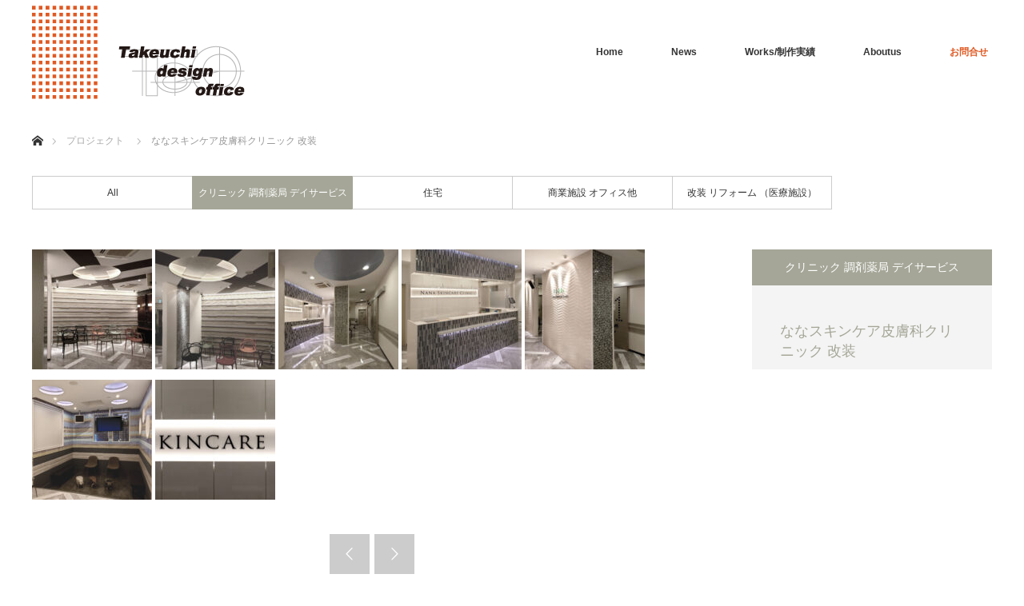

--- FILE ---
content_type: text/html; charset=UTF-8
request_url: https://takeuchi-design.net/project/%E3%81%AA%E3%81%AA%E3%82%B9%E3%82%AD%E3%83%B3%E3%82%B1%E3%82%A2%E7%9A%AE%E8%86%9A%E7%A7%91%E3%82%AF%E3%83%AA%E3%83%8B%E3%83%83%E3%82%AF-%E6%94%B9%E8%A3%85/
body_size: 9979
content:
<!DOCTYPE html>
<html class="pc" lang="ja">
<head>
<meta charset="UTF-8">
<!--[if IE]><meta http-equiv="X-UA-Compatible" content="IE=edge"><![endif]-->
<meta name="viewport" content="width=device-width">
<title>ななスキンケア皮膚科クリニック 改装 | クリニックの設計・デザイン事務所 | 武内デザインオフィス</title>
<meta name="description" content="武内デザインオフィスは、首都圏を中心にクリニック、医院の設計を行なっている設計事務所です。1件1件ドクター、スタッフとじっくりと向き合い、全てオンリーワンの医院デザインを行っています。">
<link rel="pingback" href="https://takeuchi-design.net/wp/xmlrpc.php">
<meta name='robots' content='max-image-preview:large' />
<link rel='dns-prefetch' href='//s.w.org' />
<link rel="alternate" type="application/rss+xml" title="クリニックの設計・デザイン事務所 | 武内デザインオフィス &raquo; フィード" href="https://takeuchi-design.net/feed/" />
<link rel="alternate" type="application/rss+xml" title="クリニックの設計・デザイン事務所 | 武内デザインオフィス &raquo; コメントフィード" href="https://takeuchi-design.net/comments/feed/" />
<script type="text/javascript">
window._wpemojiSettings = {"baseUrl":"https:\/\/s.w.org\/images\/core\/emoji\/13.1.0\/72x72\/","ext":".png","svgUrl":"https:\/\/s.w.org\/images\/core\/emoji\/13.1.0\/svg\/","svgExt":".svg","source":{"concatemoji":"https:\/\/takeuchi-design.net\/wp\/wp-includes\/js\/wp-emoji-release.min.js?ver=5.9.12"}};
/*! This file is auto-generated */
!function(e,a,t){var n,r,o,i=a.createElement("canvas"),p=i.getContext&&i.getContext("2d");function s(e,t){var a=String.fromCharCode;p.clearRect(0,0,i.width,i.height),p.fillText(a.apply(this,e),0,0);e=i.toDataURL();return p.clearRect(0,0,i.width,i.height),p.fillText(a.apply(this,t),0,0),e===i.toDataURL()}function c(e){var t=a.createElement("script");t.src=e,t.defer=t.type="text/javascript",a.getElementsByTagName("head")[0].appendChild(t)}for(o=Array("flag","emoji"),t.supports={everything:!0,everythingExceptFlag:!0},r=0;r<o.length;r++)t.supports[o[r]]=function(e){if(!p||!p.fillText)return!1;switch(p.textBaseline="top",p.font="600 32px Arial",e){case"flag":return s([127987,65039,8205,9895,65039],[127987,65039,8203,9895,65039])?!1:!s([55356,56826,55356,56819],[55356,56826,8203,55356,56819])&&!s([55356,57332,56128,56423,56128,56418,56128,56421,56128,56430,56128,56423,56128,56447],[55356,57332,8203,56128,56423,8203,56128,56418,8203,56128,56421,8203,56128,56430,8203,56128,56423,8203,56128,56447]);case"emoji":return!s([10084,65039,8205,55357,56613],[10084,65039,8203,55357,56613])}return!1}(o[r]),t.supports.everything=t.supports.everything&&t.supports[o[r]],"flag"!==o[r]&&(t.supports.everythingExceptFlag=t.supports.everythingExceptFlag&&t.supports[o[r]]);t.supports.everythingExceptFlag=t.supports.everythingExceptFlag&&!t.supports.flag,t.DOMReady=!1,t.readyCallback=function(){t.DOMReady=!0},t.supports.everything||(n=function(){t.readyCallback()},a.addEventListener?(a.addEventListener("DOMContentLoaded",n,!1),e.addEventListener("load",n,!1)):(e.attachEvent("onload",n),a.attachEvent("onreadystatechange",function(){"complete"===a.readyState&&t.readyCallback()})),(n=t.source||{}).concatemoji?c(n.concatemoji):n.wpemoji&&n.twemoji&&(c(n.twemoji),c(n.wpemoji)))}(window,document,window._wpemojiSettings);
</script>
<style type="text/css">
img.wp-smiley,
img.emoji {
	display: inline !important;
	border: none !important;
	box-shadow: none !important;
	height: 1em !important;
	width: 1em !important;
	margin: 0 0.07em !important;
	vertical-align: -0.1em !important;
	background: none !important;
	padding: 0 !important;
}
</style>
	<link rel='stylesheet' id='style-css'  href='https://takeuchi-design.net/wp/wp-content/themes/monolith_tcd042/style.css?ver=1.4.4' type='text/css' media='all' />
<link rel='stylesheet' id='wp-block-library-css'  href='https://takeuchi-design.net/wp/wp-includes/css/dist/block-library/style.min.css?ver=5.9.12' type='text/css' media='all' />
<style id='global-styles-inline-css' type='text/css'>
body{--wp--preset--color--black: #000000;--wp--preset--color--cyan-bluish-gray: #abb8c3;--wp--preset--color--white: #ffffff;--wp--preset--color--pale-pink: #f78da7;--wp--preset--color--vivid-red: #cf2e2e;--wp--preset--color--luminous-vivid-orange: #ff6900;--wp--preset--color--luminous-vivid-amber: #fcb900;--wp--preset--color--light-green-cyan: #7bdcb5;--wp--preset--color--vivid-green-cyan: #00d084;--wp--preset--color--pale-cyan-blue: #8ed1fc;--wp--preset--color--vivid-cyan-blue: #0693e3;--wp--preset--color--vivid-purple: #9b51e0;--wp--preset--gradient--vivid-cyan-blue-to-vivid-purple: linear-gradient(135deg,rgba(6,147,227,1) 0%,rgb(155,81,224) 100%);--wp--preset--gradient--light-green-cyan-to-vivid-green-cyan: linear-gradient(135deg,rgb(122,220,180) 0%,rgb(0,208,130) 100%);--wp--preset--gradient--luminous-vivid-amber-to-luminous-vivid-orange: linear-gradient(135deg,rgba(252,185,0,1) 0%,rgba(255,105,0,1) 100%);--wp--preset--gradient--luminous-vivid-orange-to-vivid-red: linear-gradient(135deg,rgba(255,105,0,1) 0%,rgb(207,46,46) 100%);--wp--preset--gradient--very-light-gray-to-cyan-bluish-gray: linear-gradient(135deg,rgb(238,238,238) 0%,rgb(169,184,195) 100%);--wp--preset--gradient--cool-to-warm-spectrum: linear-gradient(135deg,rgb(74,234,220) 0%,rgb(151,120,209) 20%,rgb(207,42,186) 40%,rgb(238,44,130) 60%,rgb(251,105,98) 80%,rgb(254,248,76) 100%);--wp--preset--gradient--blush-light-purple: linear-gradient(135deg,rgb(255,206,236) 0%,rgb(152,150,240) 100%);--wp--preset--gradient--blush-bordeaux: linear-gradient(135deg,rgb(254,205,165) 0%,rgb(254,45,45) 50%,rgb(107,0,62) 100%);--wp--preset--gradient--luminous-dusk: linear-gradient(135deg,rgb(255,203,112) 0%,rgb(199,81,192) 50%,rgb(65,88,208) 100%);--wp--preset--gradient--pale-ocean: linear-gradient(135deg,rgb(255,245,203) 0%,rgb(182,227,212) 50%,rgb(51,167,181) 100%);--wp--preset--gradient--electric-grass: linear-gradient(135deg,rgb(202,248,128) 0%,rgb(113,206,126) 100%);--wp--preset--gradient--midnight: linear-gradient(135deg,rgb(2,3,129) 0%,rgb(40,116,252) 100%);--wp--preset--duotone--dark-grayscale: url('#wp-duotone-dark-grayscale');--wp--preset--duotone--grayscale: url('#wp-duotone-grayscale');--wp--preset--duotone--purple-yellow: url('#wp-duotone-purple-yellow');--wp--preset--duotone--blue-red: url('#wp-duotone-blue-red');--wp--preset--duotone--midnight: url('#wp-duotone-midnight');--wp--preset--duotone--magenta-yellow: url('#wp-duotone-magenta-yellow');--wp--preset--duotone--purple-green: url('#wp-duotone-purple-green');--wp--preset--duotone--blue-orange: url('#wp-duotone-blue-orange');--wp--preset--font-size--small: 13px;--wp--preset--font-size--medium: 20px;--wp--preset--font-size--large: 36px;--wp--preset--font-size--x-large: 42px;}.has-black-color{color: var(--wp--preset--color--black) !important;}.has-cyan-bluish-gray-color{color: var(--wp--preset--color--cyan-bluish-gray) !important;}.has-white-color{color: var(--wp--preset--color--white) !important;}.has-pale-pink-color{color: var(--wp--preset--color--pale-pink) !important;}.has-vivid-red-color{color: var(--wp--preset--color--vivid-red) !important;}.has-luminous-vivid-orange-color{color: var(--wp--preset--color--luminous-vivid-orange) !important;}.has-luminous-vivid-amber-color{color: var(--wp--preset--color--luminous-vivid-amber) !important;}.has-light-green-cyan-color{color: var(--wp--preset--color--light-green-cyan) !important;}.has-vivid-green-cyan-color{color: var(--wp--preset--color--vivid-green-cyan) !important;}.has-pale-cyan-blue-color{color: var(--wp--preset--color--pale-cyan-blue) !important;}.has-vivid-cyan-blue-color{color: var(--wp--preset--color--vivid-cyan-blue) !important;}.has-vivid-purple-color{color: var(--wp--preset--color--vivid-purple) !important;}.has-black-background-color{background-color: var(--wp--preset--color--black) !important;}.has-cyan-bluish-gray-background-color{background-color: var(--wp--preset--color--cyan-bluish-gray) !important;}.has-white-background-color{background-color: var(--wp--preset--color--white) !important;}.has-pale-pink-background-color{background-color: var(--wp--preset--color--pale-pink) !important;}.has-vivid-red-background-color{background-color: var(--wp--preset--color--vivid-red) !important;}.has-luminous-vivid-orange-background-color{background-color: var(--wp--preset--color--luminous-vivid-orange) !important;}.has-luminous-vivid-amber-background-color{background-color: var(--wp--preset--color--luminous-vivid-amber) !important;}.has-light-green-cyan-background-color{background-color: var(--wp--preset--color--light-green-cyan) !important;}.has-vivid-green-cyan-background-color{background-color: var(--wp--preset--color--vivid-green-cyan) !important;}.has-pale-cyan-blue-background-color{background-color: var(--wp--preset--color--pale-cyan-blue) !important;}.has-vivid-cyan-blue-background-color{background-color: var(--wp--preset--color--vivid-cyan-blue) !important;}.has-vivid-purple-background-color{background-color: var(--wp--preset--color--vivid-purple) !important;}.has-black-border-color{border-color: var(--wp--preset--color--black) !important;}.has-cyan-bluish-gray-border-color{border-color: var(--wp--preset--color--cyan-bluish-gray) !important;}.has-white-border-color{border-color: var(--wp--preset--color--white) !important;}.has-pale-pink-border-color{border-color: var(--wp--preset--color--pale-pink) !important;}.has-vivid-red-border-color{border-color: var(--wp--preset--color--vivid-red) !important;}.has-luminous-vivid-orange-border-color{border-color: var(--wp--preset--color--luminous-vivid-orange) !important;}.has-luminous-vivid-amber-border-color{border-color: var(--wp--preset--color--luminous-vivid-amber) !important;}.has-light-green-cyan-border-color{border-color: var(--wp--preset--color--light-green-cyan) !important;}.has-vivid-green-cyan-border-color{border-color: var(--wp--preset--color--vivid-green-cyan) !important;}.has-pale-cyan-blue-border-color{border-color: var(--wp--preset--color--pale-cyan-blue) !important;}.has-vivid-cyan-blue-border-color{border-color: var(--wp--preset--color--vivid-cyan-blue) !important;}.has-vivid-purple-border-color{border-color: var(--wp--preset--color--vivid-purple) !important;}.has-vivid-cyan-blue-to-vivid-purple-gradient-background{background: var(--wp--preset--gradient--vivid-cyan-blue-to-vivid-purple) !important;}.has-light-green-cyan-to-vivid-green-cyan-gradient-background{background: var(--wp--preset--gradient--light-green-cyan-to-vivid-green-cyan) !important;}.has-luminous-vivid-amber-to-luminous-vivid-orange-gradient-background{background: var(--wp--preset--gradient--luminous-vivid-amber-to-luminous-vivid-orange) !important;}.has-luminous-vivid-orange-to-vivid-red-gradient-background{background: var(--wp--preset--gradient--luminous-vivid-orange-to-vivid-red) !important;}.has-very-light-gray-to-cyan-bluish-gray-gradient-background{background: var(--wp--preset--gradient--very-light-gray-to-cyan-bluish-gray) !important;}.has-cool-to-warm-spectrum-gradient-background{background: var(--wp--preset--gradient--cool-to-warm-spectrum) !important;}.has-blush-light-purple-gradient-background{background: var(--wp--preset--gradient--blush-light-purple) !important;}.has-blush-bordeaux-gradient-background{background: var(--wp--preset--gradient--blush-bordeaux) !important;}.has-luminous-dusk-gradient-background{background: var(--wp--preset--gradient--luminous-dusk) !important;}.has-pale-ocean-gradient-background{background: var(--wp--preset--gradient--pale-ocean) !important;}.has-electric-grass-gradient-background{background: var(--wp--preset--gradient--electric-grass) !important;}.has-midnight-gradient-background{background: var(--wp--preset--gradient--midnight) !important;}.has-small-font-size{font-size: var(--wp--preset--font-size--small) !important;}.has-medium-font-size{font-size: var(--wp--preset--font-size--medium) !important;}.has-large-font-size{font-size: var(--wp--preset--font-size--large) !important;}.has-x-large-font-size{font-size: var(--wp--preset--font-size--x-large) !important;}
</style>
<link rel='stylesheet' id='slb_core-css'  href='https://takeuchi-design.net/wp/wp-content/plugins/simple-lightbox/client/css/app.css?ver=2.8.1' type='text/css' media='all' />
<script type='text/javascript' src='https://takeuchi-design.net/wp/wp-includes/js/jquery/jquery.min.js?ver=3.6.0' id='jquery-core-js'></script>
<script type='text/javascript' src='https://takeuchi-design.net/wp/wp-includes/js/jquery/jquery-migrate.min.js?ver=3.3.2' id='jquery-migrate-js'></script>
<link rel="https://api.w.org/" href="https://takeuchi-design.net/wp-json/" /><link rel="canonical" href="https://takeuchi-design.net/project/%e3%81%aa%e3%81%aa%e3%82%b9%e3%82%ad%e3%83%b3%e3%82%b1%e3%82%a2%e7%9a%ae%e8%86%9a%e7%a7%91%e3%82%af%e3%83%aa%e3%83%8b%e3%83%83%e3%82%af-%e6%94%b9%e8%a3%85/" />
<link rel='shortlink' href='https://takeuchi-design.net/?p=871' />
<link rel="alternate" type="application/json+oembed" href="https://takeuchi-design.net/wp-json/oembed/1.0/embed?url=https%3A%2F%2Ftakeuchi-design.net%2Fproject%2F%25e3%2581%25aa%25e3%2581%25aa%25e3%2582%25b9%25e3%2582%25ad%25e3%2583%25b3%25e3%2582%25b1%25e3%2582%25a2%25e7%259a%25ae%25e8%2586%259a%25e7%25a7%2591%25e3%2582%25af%25e3%2583%25aa%25e3%2583%258b%25e3%2583%2583%25e3%2582%25af-%25e6%2594%25b9%25e8%25a3%2585%2F" />
<link rel="alternate" type="text/xml+oembed" href="https://takeuchi-design.net/wp-json/oembed/1.0/embed?url=https%3A%2F%2Ftakeuchi-design.net%2Fproject%2F%25e3%2581%25aa%25e3%2581%25aa%25e3%2582%25b9%25e3%2582%25ad%25e3%2583%25b3%25e3%2582%25b1%25e3%2582%25a2%25e7%259a%25ae%25e8%2586%259a%25e7%25a7%2591%25e3%2582%25af%25e3%2583%25aa%25e3%2583%258b%25e3%2583%2583%25e3%2582%25af-%25e6%2594%25b9%25e8%25a3%2585%2F&#038;format=xml" />
		<script>
		;(function($) {
			$(function() {
				var is_renovation = false;
				$('#side_col a[rel=tag]').each(function() {
					if (!$(this).attr('href').match(/renovation/)) { return;}
					is_renovation = true;
				});
				if (is_renovation) {
					$('#article div.post_content').addClass('renovation');
					$('#article div.post_content img').parent('a').addClass('renovation');
					$('#article div.post_content img:even').parent('a').addClass('before');
				}
			});
		}(jQuery));
		</script>
		<style>
		#article div.post_content.renovation {
			max-width: 350px;
			letter-spacing: -10px;
		}
		#article div.post_content.renovation a.renovation {
			display: inline-block;
			position: relative;
			width: 55%;
			padding-left: 10%;
			padding-bottom: 1.5em;
			vertical-align: top;
			letter-spacing: 0;
			box-sizing: border-box;
		}
		#article div.post_content.renovation a.renovation.before {
			width: 45%;
			padding: 0;
		}
		#article div.post_content.renovation a.renovation:before {
			content: '';
			display: block;
			position: absolute;
			top: 35%;
			left: 2%;
			width: 15px;
			height: 15px;
			border-top: 2px #000000 solid;
			border-right: 2px #000000 solid;
			transform: rotate(45deg);
		}
		#article div.post_content.renovation a.renovation.before:before {
			content: none;
		}
		#article div.post_content.renovation a.renovation:after {
			content: 'After';
			display: block;
			margin-top: -0.5em;
			color: #333333;
			font-size: larger;
		}
		#article div.post_content.renovation a.renovation.before:after {
			content: 'Before';
		}
		#article div.post_content.renovation a.renovation img {
			display: block;
		}
		</style>

	
<link rel="stylesheet" href="https://takeuchi-design.net/wp/wp-content/themes/monolith_tcd042/css/design-plus.css?ver=1.4.4">
<link rel="stylesheet" href="https://takeuchi-design.net/wp/wp-content/themes/monolith_tcd042/css/sns-botton.css?ver=1.4.4">
<link rel="stylesheet" href="https://fonts.googleapis.com/css?family=Roboto:100,300">
<link rel="stylesheet" media="screen and (max-width:770px)" href="https://takeuchi-design.net/wp/wp-content/themes/monolith_tcd042/css/responsive.css?ver=1.4.4">
<link rel="stylesheet" media="screen and (max-width:770px)" href="https://takeuchi-design.net/wp/wp-content/themes/monolith_tcd042/css/footer-bar.css?ver=1.4.4">

<script src="https://takeuchi-design.net/wp/wp-content/themes/monolith_tcd042/js/jquery.easing.1.3.js?ver=1.4.4"></script>
<script src="https://takeuchi-design.net/wp/wp-content/themes/monolith_tcd042/js/jscript.js?ver=1.4.4"></script>
<script src="https://takeuchi-design.net/wp/wp-content/themes/monolith_tcd042/js/comment.js?ver=1.4.4"></script>
<script src="https://takeuchi-design.net/wp/wp-content/themes/monolith_tcd042/js/header_fix.js?ver=1.4.4"></script>

<style type="text/css">
body, input, textarea { font-family: Arial, "ヒラギノ角ゴ ProN W3", "Hiragino Kaku Gothic ProN", "メイリオ", Meiryo, sans-serif; }
.rich_font { font-family: "Hiragino Sans", "ヒラギノ角ゴ ProN", "Hiragino Kaku Gothic ProN", "游ゴシック", YuGothic, "メイリオ", Meiryo, sans-serif; font-weight: 100;
}

body { font-size:15px; }

.pc #header .logo { font-size:21px; }
.pc #footer_top .logo { font-size:21px; }
.mobile #header .logo { font-size:18px; }

#blog_list li .image img, #related_post li a.image img, .styled_post_list1 .image img, #recent_news .image img, .project_list_widget .image img, .index_box_list .image img, #project_list .image img, #previous_next_post .image img {
  -webkit-transition: all 0.75s ease; -moz-transition: all 0.75s ease; transition: all 0.75s ease;
  -webkit-transform: scale(1); -moz-transform: scale(1); -ms-transform: scale(1); -o-transform: scale(1); transform: scale(1);
  -webkit-backface-visibility:hidden; backface-visibility:hidden;
}
#blog_list li .image:hover img, #related_post li a.image:hover img, .styled_post_list1 .image:hover img, #recent_news .image:hover img, .project_list_widget .image:hover img, .index_box_list .image:hover img, #project_list .image:hover img, #previous_next_post .image:hover img {
  -webkit-transform: scale(1.2); -moz-transform: scale(1.2); -ms-transform: scale(1.2); -o-transform: scale(1.2); transform: scale(1.2);
}

.pc #global_menu > ul > li > a { color:#333333; }

#post_title { font-size:30px; }
.post_content { font-size:15px; }

a:hover, #comment_header ul li a:hover, .pc #global_menu > ul > li.active > a, .pc #global_menu li.current-menu-item > a, .pc #global_menu > ul > li > a:hover, #header_logo .logo a:hover, #bread_crumb li.home a:hover:before, #bread_crumb li a:hover,
 #archive_news_list li a .entry-date, #related_post li .title a:hover, #comment_headline, #footer_widget .footer_headline, .index_news_list ol a .entry-date, .footer_menu li:first-child a, .footer_menu li:only-child a, .color_headline, #project_title, #project_list .title span.project_title, .post_content a
  { color:#A5A697; }

.post_content a:hover
{ color:#EDE09F; }

.pc #global_menu ul ul a, #return_top a:hover, .next_page_link a:hover, .collapse_category_list li a:hover .count, .slick-arrow:hover, #blog_list .category a:hover, #index_blog .index_blog_link:hover, #footer_address .button:hover, #post_meta_top .category a:hover,
 #archive_news_list .headline, .side_headline, #previous_next_page a:hover, .page_navi a:hover, .page_navi span.current, .page_navi p.back a:hover, .collapse_category_list li a:hover .count, .mobile #global_menu li a:hover,
  #wp-calendar td a:hover, #wp-calendar #prev a:hover, #wp-calendar #next a:hover, .widget_search #search-btn input:hover, .widget_search #searchsubmit:hover, .side_widget.google_search #searchsubmit:hover,
   #submit_comment:hover, #comment_header ul li a:hover, #comment_header ul li.comment_switch_active a, #comment_header #comment_closed p, #post_pagination a:hover, #post_pagination p, a.menu_button:hover, .mobile .footer_menu a:hover, .mobile #footer_menu_bottom li a:hover,
  .project_pager a:hover, #project_catgory_sort li a.active, #project_catgory_sort li a:hover, #project_catgory_sort li.current-cat a, #project_side_content h3
 { background-color:#A5A697; }

.pc #global_menu ul ul a:hover, .index_news_list a.archive_link:hover
 { background-color:#EDE09F; }

#recent_news .headline, .index_news_list .headline, #blog_list .date, #post_meta_top .date, #related_post
 { background-color:#969696; }

.index_news_list a.archive_link, #index_blog .index_blog_link, .page_navi p.back a
{ background-color:#BBBBBB; }

#comment_textarea textarea:focus, #guest_info input:focus, #comment_header ul li a:hover, #comment_header ul li.comment_switch_active a, #comment_header #comment_closed p, #post_meta_top .category a:hover, #project_catgory_sort .current-cat, #project_catgory_sort li:hover, #project_catgory_sort .current-cat:last-child, #post_pagination p, #post_pagination a:hover, .page_navi span.current, .page_navi a:hover
 { border-color:#A5A697; }
#project_catgory_sort .current-cat + li, #project_catgory_sort li:hover + li, .page_navi .current-cat + li a
{ border-left-color:#A5A697; }

@media screen and (max-width:600px) {
  #project_catgory_sort .current-cat { border-right-color:#A5A697!important; }
}

#comment_header ul li.comment_switch_active a:after, #comment_header #comment_closed p:after
 { border-color:#A5A697 transparent transparent transparent; }

.collapse_category_list li a:before
 { border-color: transparent transparent transparent #A5A697; }


#project_list .image:before { background:rgba(0,105,140,0.5); }
#site_loader_spinner { border:4px solid rgba(165,166,151,0.2); border-top-color:#A5A697; }


</style>





<style type="text/css"></style>		<style type="text/css" id="wp-custom-css">
			#menu-item-561 a {
	color: #df5a24 !important;
}		</style>
		</head>
<body id="body" class="project-template-default single single-project postid-871 fix_top mobile_header_fix">


 <div id="header" style="background-color: rgba(255, 255, 255, 0.7);">
  <div id="header_inner" class="clearfix">
   <div id="logo_image">
 <h1 class="logo">
  <a href="https://takeuchi-design.net/" title="クリニックの設計・デザイン事務所 | 武内デザインオフィス" data-label="クリニックの設計・デザイン事務所 | 武内デザインオフィス"><img class="h_logo" src="https://takeuchi-design.net/wp/wp-content/uploads/2018/07/img_logo.png?1769027846" alt="クリニックの設計・デザイン事務所 | 武内デザインオフィス" title="クリニックの設計・デザイン事務所 | 武内デザインオフィス" /></a>
 </h1>
</div>
      <div id="global_menu">
    <ul id="menu-menu01" class="menu"><li id="menu-item-25" class="menu-item menu-item-type-custom menu-item-object-custom menu-item-25"><a href="/">Home</a></li>
<li id="menu-item-93" class="menu-item menu-item-type-custom menu-item-object-custom menu-item-93"><a href="/info/">News</a></li>
<li id="menu-item-39" class="menu-item menu-item-type-custom menu-item-object-custom menu-item-39"><a href="/project/">Works/制作実績</a></li>
<li id="menu-item-31" class="menu-item menu-item-type-post_type menu-item-object-page menu-item-31"><a href="https://takeuchi-design.net/aboutus/">Aboutus</a></li>
<li id="menu-item-561" class="menu-item menu-item-type-custom menu-item-object-custom menu-item-561"><a href="mailto:take4444@gmail.com">お問合せ</a></li>
</ul>   </div>
   <a href="#" class="menu_button"><span>menu</span></a>
     </div>
 </div><!-- END #header -->

 
 <div id="main_contents" class="clearfix">


<div id="bread_crumb">

<ul class="clearfix">
 <li itemscope="itemscope" itemtype="http://data-vocabulary.org/Breadcrumb" class="home"><a itemprop="url" href="https://takeuchi-design.net/"><span itemprop="title">ホーム</span></a></li>

 <li itemscope="itemscope" itemtype="http://data-vocabulary.org/Breadcrumb"><a itemprop="url" href="https://takeuchi-design.net/project/"><span itemprop="title">プロジェクト</span></a></li>
 <li class="last">ななスキンケア皮膚科クリニック 改装</li>

</ul>
</div>

<div id="main_col" class="clearfix">

<ul id="project_catgory_sort" class="clearfix"><li><a href="https://takeuchi-design.net/project/">All</a></li><li class="current-cat"><a href="https://takeuchi-design.net/project-cat/clinic/">クリニック 調剤薬局 デイサービス</a></li><li><a href="https://takeuchi-design.net/project-cat/residence/">住宅</a></li><li><a href="https://takeuchi-design.net/project-cat/shop/">商業施設 オフィス他</a></li><li><a href="https://takeuchi-design.net/project-cat/renovation/">改装 リフォーム （医療施設）</a></li></ul>
 
 <div id="side_col">
  <div id="project_side_content">
   <h3>
    <a href="https://takeuchi-design.net/project-cat/clinic/" rel="tag">クリニック 調剤薬局 デイサービス</a> 
   </h3>
   <h4 id="project_title">ななスキンケア皮膚科クリニック 改装</h4>
        </div>
 </div>

<div id="left_col">

 <div id="article">

  <div class="post_content clearfix">
   <p><a href="https://takeuchi-design.net/wp/wp-content/uploads/2022/08/3af1a2a91635a3c1626130ee3c979e69-scaled-e1661601683110.jpg" data-slb-active="1" data-slb-asset="1459022212" data-slb-internal="0" data-slb-group="871"><img class="alignnone size-thumbnail wp-image-862" src="https://takeuchi-design.net/wp/wp-content/uploads/2022/08/3af1a2a91635a3c1626130ee3c979e69-150x150.jpg" alt="" width="150" height="150" /></a> <a href="https://takeuchi-design.net/wp/wp-content/uploads/2022/08/8024d82247b115a771fed53609bba5a5-scaled-e1661601723987.jpg" data-slb-active="1" data-slb-asset="1949415799" data-slb-internal="0" data-slb-group="871"><img loading="lazy" class="alignnone size-thumbnail wp-image-861" src="https://takeuchi-design.net/wp/wp-content/uploads/2022/08/8024d82247b115a771fed53609bba5a5-150x150.jpg" alt="" width="150" height="150" /></a> <a href="https://takeuchi-design.net/wp/wp-content/uploads/2022/08/8e27f97f599d6bd762e1f6e86bcec8d9-scaled-e1661601770189.jpg" data-slb-active="1" data-slb-asset="1173788611" data-slb-internal="0" data-slb-group="871"><img loading="lazy" class="alignnone size-thumbnail wp-image-857" src="https://takeuchi-design.net/wp/wp-content/uploads/2022/08/8e27f97f599d6bd762e1f6e86bcec8d9-150x150.jpg" alt="" width="150" height="150" /> </a><a href="https://takeuchi-design.net/wp/wp-content/uploads/2022/08/eff0f8862203cda5195e15f1b98c664f-scaled-e1661601792305.jpg" data-slb-active="1" data-slb-asset="1982912440" data-slb-internal="0" data-slb-group="871"><img loading="lazy" class="alignnone size-thumbnail wp-image-859" src="https://takeuchi-design.net/wp/wp-content/uploads/2022/08/eff0f8862203cda5195e15f1b98c664f-150x150.jpg" alt="" width="150" height="150" /></a> <a href="https://takeuchi-design.net/wp/wp-content/uploads/2022/08/db8c55f1d572c62de769dc3565e89911-scaled-e1661601825279.jpg" data-slb-active="1" data-slb-asset="1718354323" data-slb-internal="0" data-slb-group="871"><img loading="lazy" class="alignnone size-thumbnail wp-image-860" src="https://takeuchi-design.net/wp/wp-content/uploads/2022/08/db8c55f1d572c62de769dc3565e89911-150x150.jpg" alt="" width="150" height="150" /></a> <a href="https://takeuchi-design.net/wp/wp-content/uploads/2022/08/9783a75e66d110a9253862464248df3c-scaled-e1661601853578.jpg" data-slb-active="1" data-slb-asset="399982292" data-slb-internal="0" data-slb-group="871"><img loading="lazy" class="alignnone size-thumbnail wp-image-856" src="https://takeuchi-design.net/wp/wp-content/uploads/2022/08/9783a75e66d110a9253862464248df3c-150x150.jpg" alt="" width="150" height="150" /></a> <a href="https://takeuchi-design.net/wp/wp-content/uploads/2022/08/761e277161660ebeccca5eb8af78f523-scaled-e1661601565575.jpg" data-slb-active="1" data-slb-asset="875755934" data-slb-internal="0" data-slb-group="871"><img loading="lazy" class="alignnone size-thumbnail wp-image-858" src="https://takeuchi-design.net/wp/wp-content/uploads/2022/08/761e277161660ebeccca5eb8af78f523-150x150.jpg" alt="" width="150" height="150" /></a></p>
       <ul class="project_pager">
		<li class="project_pager_prev"><a href="https://takeuchi-design.net/project/%e3%81%9b%e3%81%8d%e3%83%bb%e3%81%9c%e3%82%93%e3%81%9d%e3%81%8f%e3%82%af%e3%83%aa%e3%83%8b%e3%83%83%e3%82%af%e5%8d%81%e6%9d%a1/" rel="prev"></a></li><li class="project_pager_next"><a href="https://takeuchi-design.net/project/%e3%81%b2%e3%81%8c%e3%81%93%e5%8d%97%e5%8f%a3%e7%9a%ae%e3%81%b5%e7%a7%91/" rel="next"></a></li>    </ul>
  </div>

 </div><!-- END #article -->

</div><!-- END #left_col -->

 
  <div id="project_related">
  <h3 class="headline">関連プロジェクト</h3>  <ol id="project_list" class="clearfix">
      <li class="clearfix">
    <a class="image" href="https://takeuchi-design.net/project/%e3%81%b2%e3%81%8c%e3%81%93%e5%8d%97%e5%8f%a3%e7%9a%ae%e3%81%b5%e7%a7%91/" title="ひがこ南口皮ふ科"><img width="300" height="300" src="https://takeuchi-design.net/wp/wp-content/uploads/2025/03/da06d41b47b6b817b7fe0d8979a95347-300x300.jpg" class="attachment-size2 size-size2 wp-post-image" alt="" loading="lazy" srcset="https://takeuchi-design.net/wp/wp-content/uploads/2025/03/da06d41b47b6b817b7fe0d8979a95347-300x300.jpg 300w, https://takeuchi-design.net/wp/wp-content/uploads/2025/03/da06d41b47b6b817b7fe0d8979a95347-150x150.jpg 150w, https://takeuchi-design.net/wp/wp-content/uploads/2025/03/da06d41b47b6b817b7fe0d8979a95347-200x200.jpg 200w, https://takeuchi-design.net/wp/wp-content/uploads/2025/03/da06d41b47b6b817b7fe0d8979a95347-120x120.jpg 120w" sizes="(max-width: 300px) 100vw, 300px" /></a>
    <a class="title" href="https://takeuchi-design.net/project/%e3%81%b2%e3%81%8c%e3%81%93%e5%8d%97%e5%8f%a3%e7%9a%ae%e3%81%b5%e7%a7%91/"><span class="project_title">ひがこ南口皮ふ科</span></a>
   </li>
      <li class="clearfix">
    <a class="image" href="https://takeuchi-design.net/project/%e3%81%aa%e3%81%aa%e3%82%b9%e3%82%ad%e3%83%b3%e3%82%b1%e3%82%a2%e7%9a%ae%e8%86%9a%e7%a7%91%e3%82%af%e3%83%aa%e3%83%8b%e3%83%83%e3%82%af-%e6%94%b9%e8%a3%85/" title="ななスキンケア皮膚科クリニック 改装"><img width="300" height="300" src="https://takeuchi-design.net/wp/wp-content/uploads/2022/08/3af1a2a91635a3c1626130ee3c979e69-300x300.jpg" class="attachment-size2 size-size2 wp-post-image" alt="" loading="lazy" srcset="https://takeuchi-design.net/wp/wp-content/uploads/2022/08/3af1a2a91635a3c1626130ee3c979e69-300x300.jpg 300w, https://takeuchi-design.net/wp/wp-content/uploads/2022/08/3af1a2a91635a3c1626130ee3c979e69-150x150.jpg 150w, https://takeuchi-design.net/wp/wp-content/uploads/2022/08/3af1a2a91635a3c1626130ee3c979e69-200x200.jpg 200w, https://takeuchi-design.net/wp/wp-content/uploads/2022/08/3af1a2a91635a3c1626130ee3c979e69-120x120.jpg 120w" sizes="(max-width: 300px) 100vw, 300px" /></a>
    <a class="title" href="https://takeuchi-design.net/project/%e3%81%aa%e3%81%aa%e3%82%b9%e3%82%ad%e3%83%b3%e3%82%b1%e3%82%a2%e7%9a%ae%e8%86%9a%e7%a7%91%e3%82%af%e3%83%aa%e3%83%8b%e3%83%83%e3%82%af-%e6%94%b9%e8%a3%85/"><span class="project_title">ななスキンケア皮膚科クリニック 改装</span></a>
   </li>
      <li class="clearfix">
    <a class="image" href="https://takeuchi-design.net/project/%e3%81%9b%e3%81%8d%e3%83%bb%e3%81%9c%e3%82%93%e3%81%9d%e3%81%8f%e3%82%af%e3%83%aa%e3%83%8b%e3%83%83%e3%82%af%e5%8d%81%e6%9d%a1/" title="せき・ぜんそくクリニック十条"><img width="300" height="300" src="https://takeuchi-design.net/wp/wp-content/uploads/2022/05/dc521747303dde43b3b89009d04a7a41-300x300.jpg" class="attachment-size2 size-size2 wp-post-image" alt="" loading="lazy" srcset="https://takeuchi-design.net/wp/wp-content/uploads/2022/05/dc521747303dde43b3b89009d04a7a41-300x300.jpg 300w, https://takeuchi-design.net/wp/wp-content/uploads/2022/05/dc521747303dde43b3b89009d04a7a41-150x150.jpg 150w, https://takeuchi-design.net/wp/wp-content/uploads/2022/05/dc521747303dde43b3b89009d04a7a41-200x200.jpg 200w, https://takeuchi-design.net/wp/wp-content/uploads/2022/05/dc521747303dde43b3b89009d04a7a41-120x120.jpg 120w" sizes="(max-width: 300px) 100vw, 300px" /></a>
    <a class="title" href="https://takeuchi-design.net/project/%e3%81%9b%e3%81%8d%e3%83%bb%e3%81%9c%e3%82%93%e3%81%9d%e3%81%8f%e3%82%af%e3%83%aa%e3%83%8b%e3%83%83%e3%82%af%e5%8d%81%e6%9d%a1/"><span class="project_title">せき・ぜんそくクリニック十条</span></a>
   </li>
      <li class="clearfix">
    <a class="image" href="https://takeuchi-design.net/project/%e9%ba%bb%e5%b8%83%e3%83%93%e3%83%a5%e3%83%bc%e3%83%86%e3%82%a3%e3%82%af%e3%83%aa%e3%83%8b%e3%83%83%e3%82%af%ef%bc%88%e5%85%ad%e6%9c%ac%e6%9c%a8-%e7%a7%bb%e8%bb%a2%ef%bc%89/" title="麻布ビューティクリニック（六本木 移転）"><img width="300" height="300" src="https://takeuchi-design.net/wp/wp-content/uploads/2024/12/014d049b19320a76cca5c22ec40a1eb7-300x300.jpg" class="attachment-size2 size-size2 wp-post-image" alt="" loading="lazy" srcset="https://takeuchi-design.net/wp/wp-content/uploads/2024/12/014d049b19320a76cca5c22ec40a1eb7-300x300.jpg 300w, https://takeuchi-design.net/wp/wp-content/uploads/2024/12/014d049b19320a76cca5c22ec40a1eb7-150x150.jpg 150w, https://takeuchi-design.net/wp/wp-content/uploads/2024/12/014d049b19320a76cca5c22ec40a1eb7-200x200.jpg 200w, https://takeuchi-design.net/wp/wp-content/uploads/2024/12/014d049b19320a76cca5c22ec40a1eb7-120x120.jpg 120w" sizes="(max-width: 300px) 100vw, 300px" /></a>
    <a class="title" href="https://takeuchi-design.net/project/%e9%ba%bb%e5%b8%83%e3%83%93%e3%83%a5%e3%83%bc%e3%83%86%e3%82%a3%e3%82%af%e3%83%aa%e3%83%8b%e3%83%83%e3%82%af%ef%bc%88%e5%85%ad%e6%9c%ac%e6%9c%a8-%e7%a7%bb%e8%bb%a2%ef%bc%89/"><span class="project_title">麻布ビューティクリニック（六本木 移転）</span></a>
   </li>
     </ol><!-- END #project_list -->
 </div>
 
</div><!-- END #main_col -->


 </div><!-- END #main_contents -->

 <div id="footer_top">
  <div id="footer_top_inner" class="clearfix">

   <div id="footer_menu_widget_area">

      <div id="footer_menu" class="clearfix">
                    <div id="footer-menu4" class="footer_menu clearfix">
     <ul id="menu-menu01-1" class="menu"><li class="menu-item menu-item-type-custom menu-item-object-custom menu-item-25"><a href="/">Home</a></li>
<li class="menu-item menu-item-type-custom menu-item-object-custom menu-item-93"><a href="/info/">News</a></li>
<li class="menu-item menu-item-type-custom menu-item-object-custom menu-item-39"><a href="/project/">Works/制作実績</a></li>
<li class="menu-item menu-item-type-post_type menu-item-object-page menu-item-31"><a href="https://takeuchi-design.net/aboutus/">Aboutus</a></li>
<li class="menu-item menu-item-type-custom menu-item-object-custom menu-item-561"><a href="mailto:take4444@gmail.com">お問合せ</a></li>
</ul>    </div>
       </div>
   
   
   </div><!-- END #footer_menu_widget_area -->

      <div id="footer_address">
        <div class="logo_area">
 <p class="logo"><a href="https://takeuchi-design.net/">クリニックの設計・デザイン事務所 | 武内デザインオフィス</a></p>
</div>
    <div class="info"><p><!--151-0053
東京都渋谷区代々木2-23-1
ニューステイトメナー914号
TEL/03-3320-1406
FAX/03-3320-1407--><br />
<!-- Global site tag (gtag.js) - Google Analytics --><script async src="https://www.googletagmanager.com/gtag/js?id=UA-19207364-32"></script><script>window.dataLayer = window.dataLayer || [];  function gtag(){dataLayer.push(arguments);}  gtag('js', new Date()); gtag('config', 'UA-19207364-32');</script></p>
</div>    <a class="button" href="https://mapfan.com/map?c=35.68543161911617,139.6977475139716,15&#038;s=std,pc,ja">Access</a>   </div>
   
  </div><!-- END #footer_top_inner -->
 </div><!-- END #footer_top -->

 <div id="footer_bottom">
  <div id="footer_bottom_inner" class="clearfix">

   
   <p id="copyright">Copyright &copy;&nbsp; <a href="https://takeuchi-design.net/">クリニックの設計・デザイン事務所 | 武内デザインオフィス</a></p>

  </div><!-- END #footer_bottom_inner -->
 </div><!-- END #footer_bottom -->


 <div id="return_top">
  <a href="#body"><span>PAGE TOP</span></a>
 </div>

 

 <script>
 
 

 </script>

  <!-- facebook share button code -->
 <div id="fb-root"></div>
 <script>
 (function(d, s, id) {
   var js, fjs = d.getElementsByTagName(s)[0];
   if (d.getElementById(id)) return;
   js = d.createElement(s); js.id = id;
   js.src = "//connect.facebook.net/ja_JP/sdk.js#xfbml=1&version=v2.5";
   fjs.parentNode.insertBefore(js, fjs);
 }(document, 'script', 'facebook-jssdk'));
 </script>
 

<script type='text/javascript' src='https://takeuchi-design.net/wp/wp-includes/js/comment-reply.min.js?ver=5.9.12' id='comment-reply-js'></script>
<script type='text/javascript' src='https://takeuchi-design.net/wp/wp-content/plugins/simple-lightbox/client/js/prod/lib.core.js?ver=2.8.1' id='slb_core-js'></script>
<script type='text/javascript' src='https://takeuchi-design.net/wp/wp-content/plugins/simple-lightbox/client/js/prod/lib.view.js?ver=2.8.1' id='slb_view-js'></script>
<script type='text/javascript' src='https://takeuchi-design.net/wp/wp-content/plugins/simple-lightbox/themes/baseline/js/prod/client.js?ver=2.8.1' id='slb-asset-slb_baseline-base-js'></script>
<script type='text/javascript' src='https://takeuchi-design.net/wp/wp-content/plugins/simple-lightbox/themes/default/js/prod/client.js?ver=2.8.1' id='slb-asset-slb_default-base-js'></script>
<script type='text/javascript' src='https://takeuchi-design.net/wp/wp-content/plugins/simple-lightbox/template-tags/item/js/prod/tag.item.js?ver=2.8.1' id='slb-asset-item-base-js'></script>
<script type='text/javascript' src='https://takeuchi-design.net/wp/wp-content/plugins/simple-lightbox/template-tags/ui/js/prod/tag.ui.js?ver=2.8.1' id='slb-asset-ui-base-js'></script>
<script type='text/javascript' src='https://takeuchi-design.net/wp/wp-content/plugins/simple-lightbox/content-handlers/image/js/prod/handler.image.js?ver=2.8.1' id='slb-asset-image-base-js'></script>
<script type="text/javascript" id="slb_footer">/* <![CDATA[ */if ( !!window.jQuery ) {(function($){$(document).ready(function(){if ( !!window.SLB && SLB.has_child('View.init') ) { SLB.View.init({"ui_autofit":true,"ui_animate":true,"slideshow_autostart":true,"slideshow_duration":"6","group_loop":true,"ui_overlay_opacity":"0.8","ui_title_default":false,"theme_default":"slb_default","ui_labels":{"loading":"Loading","close":"Close","nav_next":"Next","nav_prev":"Previous","slideshow_start":"Start slideshow","slideshow_stop":"Stop slideshow","group_status":"Item %current% of %total%"}}); }
if ( !!window.SLB && SLB.has_child('View.assets') ) { {$.extend(SLB.View.assets, {"1459022212":{"id":862,"type":"image","internal":true,"source":"https:\/\/takeuchi-design.net\/wp\/wp-content\/uploads\/2022\/08\/3af1a2a91635a3c1626130ee3c979e69-scaled-e1661601683110.jpg","title":"01.\u306a\u306a\u30b9\u30ad\u30f3\u30b1\u30a2\u76ae\u819a\u79d1\u6539\u88c5","caption":"","description":""},"1949415799":{"id":861,"type":"image","internal":true,"source":"https:\/\/takeuchi-design.net\/wp\/wp-content\/uploads\/2022\/08\/8024d82247b115a771fed53609bba5a5-scaled-e1661601723987.jpg","title":"03.\u306a\u306a\u30b9\u30ad\u30f3\u30b1\u30a2\u76ae\u819a\u79d1\u6539\u88c5","caption":"","description":""},"1173788611":{"id":857,"type":"image","internal":true,"source":"https:\/\/takeuchi-design.net\/wp\/wp-content\/uploads\/2022\/08\/8e27f97f599d6bd762e1f6e86bcec8d9-scaled-e1661601770189.jpg","title":"03.\u306a\u306a\u30b9\u30ad\u30f3\u30b1\u30a2\u76ae\u819a\u79d1\u6539\u88c5","caption":"","description":""},"1982912440":{"id":859,"type":"image","internal":true,"source":"https:\/\/takeuchi-design.net\/wp\/wp-content\/uploads\/2022\/08\/eff0f8862203cda5195e15f1b98c664f-scaled-e1661601792305.jpg","title":"04.\u306a\u306a\u30b9\u30ad\u30f3\u30b1\u30a2\u76ae\u819a\u79d1\u6539\u88c5","caption":"","description":""},"1718354323":{"id":860,"type":"image","internal":true,"source":"https:\/\/takeuchi-design.net\/wp\/wp-content\/uploads\/2022\/08\/db8c55f1d572c62de769dc3565e89911-scaled-e1661601825279.jpg","title":"05.\u306a\u306a\u30b9\u30ad\u30f3\u30b1\u30a2\u76ae\u819a\u79d1\u6539\u88c5","caption":"","description":""},"399982292":{"id":856,"type":"image","internal":true,"source":"https:\/\/takeuchi-design.net\/wp\/wp-content\/uploads\/2022\/08\/9783a75e66d110a9253862464248df3c-scaled-e1661601853578.jpg","title":"06.\u306a\u306a\u30b9\u30ad\u30f3\u30b1\u30a2\u76ae\u819a\u79d1\u6539\u88c5","caption":"","description":""},"875755934":{"id":858,"type":"image","internal":true,"source":"https:\/\/takeuchi-design.net\/wp\/wp-content\/uploads\/2022\/08\/761e277161660ebeccca5eb8af78f523-scaled-e1661601565575.jpg","title":"07.\u306a\u306a\u30b9\u30ad\u30f3\u30b1\u30a2\u76ae\u819a\u79d1\u6539\u88c5","caption":"","description":""}});} }
/* THM */
if ( !!window.SLB && SLB.has_child('View.extend_theme') ) { SLB.View.extend_theme('slb_baseline',{"name":"\u30d9\u30fc\u30b9\u30e9\u30a4\u30f3","parent":"","styles":[{"handle":"base","uri":"https:\/\/takeuchi-design.net\/wp\/wp-content\/plugins\/simple-lightbox\/themes\/baseline\/css\/style.css","deps":[]}],"layout_raw":"<div class=\"slb_container\"><div class=\"slb_content\">{{item.content}}<div class=\"slb_nav\"><span class=\"slb_prev\">{{ui.nav_prev}}<\/span><span class=\"slb_next\">{{ui.nav_next}}<\/span><\/div><div class=\"slb_controls\"><span class=\"slb_close\">{{ui.close}}<\/span><span class=\"slb_slideshow\">{{ui.slideshow_control}}<\/span><\/div><div class=\"slb_loading\">{{ui.loading}}<\/div><\/div><div class=\"slb_details\"><div class=\"inner\"><div class=\"slb_data\"><div class=\"slb_data_content\"><span class=\"slb_data_title\">{{item.title}}<\/span><span class=\"slb_group_status\">{{ui.group_status}}<\/span><div class=\"slb_data_desc\">{{item.description}}<\/div><\/div><\/div><div class=\"slb_nav\"><span class=\"slb_prev\">{{ui.nav_prev}}<\/span><span class=\"slb_next\">{{ui.nav_next}}<\/span><\/div><\/div><\/div><\/div>"}); }if ( !!window.SLB && SLB.has_child('View.extend_theme') ) { SLB.View.extend_theme('slb_default',{"name":"\u30c7\u30d5\u30a9\u30eb\u30c8 (\u30e9\u30a4\u30c8)","parent":"slb_baseline","styles":[{"handle":"base","uri":"https:\/\/takeuchi-design.net\/wp\/wp-content\/plugins\/simple-lightbox\/themes\/default\/css\/style.css","deps":[]}]}); }})})(jQuery);}/* ]]> */</script>
<script type="text/javascript" id="slb_context">/* <![CDATA[ */if ( !!window.jQuery ) {(function($){$(document).ready(function(){if ( !!window.SLB ) { {$.extend(SLB, {"context":["public","user_guest"]});} }})})(jQuery);}/* ]]> */</script>
</body>
</html>


--- FILE ---
content_type: text/css
request_url: https://takeuchi-design.net/wp/wp-content/themes/monolith_tcd042/css/responsive.css?ver=1.4.4
body_size: 5000
content:
@charset "utf-8";

body { min-width:0; }

/* レイアウト */
#header { height:55px; width:100%; min-width:0; background:#fff; position:relative; left:0px; top:0px; z-index:100; border-bottom:1px solid #ccc; /* box-shadow:0 1px 4px 0 rgba(0,0,0,0.2); */ margin:0; }
#header_inner { height:auto; width:100%; height:55px; margin:0; position:relative; }
.mobile .mobile_header_fix #header { position:fixed; }
.mobile .mobile_header_fix #main_contents { margin-top:56px; }
.mobile .mobile_header_fix #header_slider { margin-top:56px; }
.mobile .home.mobile_header_fix #main_contents { margin-top:0; }

#main_contents { width:auto; margin:0 auto; padding:0; }
#main_col { width:auto; margin:0; padding:30px 20px 0; -moz-box-sizing:border-box; -webkit-box-sizing:border-box; -o-box-sizing:border-box; -ms-box-sizing:border-box; box-sizing:border-box; }
#left_col { width:auto; float:none; padding:0 0 30px 0; }
#side_col { width:auto; float:none; padding:0 0 30px 0; }

.page-template-page-noside #main_col, .page-template-page-noside-notitle #main_col, .error404 #main_col { width:auto; float:none; margin:0 auto; }
.page #main_col { margin-top:15px; padding-top:15px; }




/* ----------------------------------------------------------------------
トップページ
---------------------------------------------------------------------- */
/* スライダー */
#header_slider { width:100%; height:auto; position:relative; min-width:0; margin:0 0 0 0; }
#header_slider .item { width:100%; height:auto; min-width:0; overflow:hidden; }
#header_slider .item img { width:100%; height:auto; }
#header_slider .caption { width:100%; padding:0 20px; top:50%; }
#header_slider .caption .title { line-height:150%; font-size:20px !important; }
#header_slider .caption .button { font-size:14px; text-decoration:none; padding:0 20px; height:40px; line-height:40px; display:inline-block; margin:20px 0 0 0; }

@media screen and (max-width:500px) {
    #header_slider .item img { width:100%; height:auto; }
}

@media screen and (orientation: landscape) {
   #header_slider .caption .title { font-size:24px !important; }
   #header_slider .caption .button { font-size:16px; }
}


/* ヘッダーコンテンツ */
#header_content { width:100%; margin:0; padding:0; }
.mobile_header_fix #header_content { margin:55px 0 30px; }
#header_content .item { float:left; width:50%; height:400px; }
#header_content img { width:100%; }
#header_content .image:before { width:100%; height:400px; }
#header_content .catch { width:100%; padding:0 20px; bottom:auto; bottom:50px; }
#header_content .desc { width:100%; padding:0 20px; font-size:13px !important; }
@media screen and (max-width:400px) {
  #header_content .item { height:300px; }
  #header_content .catch { padding:0 15px; bottom:auto; bottom:23px; font-size:15px !important; }
  #header_content .desc { padding:0 15px; font-size:11px !important; }
}


/* プロジェクト　コンテンツ */
#index_project { width:100%; margin:0; padding:30px 20px 0; }
#index_project .catchphrase { margin:0 0 20px 0; }
#index_project .catchphrase .headline { font-size:21px !important; line-height:1.5; margin:0 0 20px 0; }
#index_project .catchphrase .desc { font-size:14px !important; text-align:left; margin-bottom:0; }


/* プロジェクトリスト */
#project_list li { width:33%; width:-webkit-calc(100% / 3); width:-moz-calc(100% / 3); width:calc(100% / 3); height:auto; }
#project_list img { width:100%; height:auto; }
#project_list .image:before { width:100%; height:auto; }
@media screen and (max-width:600px) {
  #project_list li { width:50%; height:auto; }
}

/* News　コンテンツ */
#index_news { width:100%; margin:0; padding:30px 20px 0; }
#index_news .catchphrase { margin:0 0 22px 0; }
#index_news .catchphrase .headline { font-size:26px !important; margin-right:0; margin-bottom:14px; display:block; vertical-align:top; text-align:center; line-height:1.5; }
#index_news .catchphrase .desc { font-size:14px !important; display:block; vertical-align:top; }
.index_news_list .headline { width:50%; padding:0; text-align:center; }
.index_news_list .archive_link { width:50%; padding:0; text-align:center; }
.index_news_list { width:100%; margin:0 0 30px 0; }
.index_news_list ol a { display:block; border:1px solid #ddd; padding:12px 15px; height:auto; line-height:160%; }
.index_news_list ol a .entry-date { float:none; display: block; margin:0; font-size:12px; }
#index_event_list { float:none; }
#index_info_list { float:none; }


/* ボックス　コンテンツ */
#index_box { min-width:0; }
#index_box_inner { width:100%; margin:0; padding:0 0 30px; }
.index_box_list li {
  float:none; width:100%; margin:0; padding:30px 20px 0;
  -moz-box-sizing:border-box; -webkit-box-sizing:border-box; -o-box-sizing:border-box; -ms-box-sizing:border-box; box-sizing:border-box;
}
.index_box_list .headline { margin:0 auto 21px; }
.index_box_list .desc { margin:0 0 30px 0; height:auto; overflow:auto; }
.index_box_list .image { margin:0 auto; text-align:center; }
.index_box_list .image img { width:100%; height:auto; margin:0 auto; }


/* Blog　コンテンツ */
#index_blog .catchphrase { margin-bottom:22px; }
#index_blog_image { width:100%; margin:0; padding:30px 20px 0; }
#index_blog_image img { max-width:100%; height:auto; }
#index_blog { width:100%; margin:0; padding:30px 20px 10px; }

#index_blog .catchphrase .headline { font-size:26px !important; margin-right:0; margin-bottom:16px; display:block; vertical-align:top; text-align:center; line-height:1.5; }
#index_blog .catchphrase .desc { font-size:14px !important; margin:0; display:block; vertical-align:top; }
#index_blog .index_blog_link { margin:20px auto 0; position:relative; right:0; top:0; }

#blog_list li, #blog_list li:nth-child(3n) { width:50%; margin:0 0 10px 0; }
#blog_list .image { width:100%; height:auto; }
#blog_list .image img { width:100%; height:auto; }
#blog_list .info { padding:15px; }
#blog_list .title { min-height:0; font-size:13px; }
#blog_list .category { margin-top:0; }
#blog_list .category a { font-size:11px; padding:0 15px; margin:13px 0 0 0; height: 27px; line-height: 27px; font-size: 10px; }
#blog_list .date { font-size:11px; width:100px; height:25px; line-height:25px; }
@media screen and (max-width:480px) {
  #blog_list li, #blog_list li:nth-child(3n) { width:100%; margin:0 0 10px 0; }
}


/* ページナビ */
.page_navi { margin:30px 0 0 0; }




/* ----------------------------------------------------------------------
 プロジェクトページ
---------------------------------------------------------------------- */
/* アーカイブページ */
#archive_catchphrase { margin:0 0 30px 0; }
#archive_catchphrase .headline { font-size:21px !important; line-height:1.5; margin:0 0 20px 0; }
#archive_catchphrase .desc { font-size:14px !important; margin:0 0 20px 0; text-align:left; }


/* ソートボタンと記事一覧 */
#project_catgory_sort { margin:0 0 40px 0; }
#project_catgory_sort li {
  float:left; margin:0 0 -1px 0; width:33%; width:-webkit-calc(100% / 3); width:-moz-calc(100% / 3); width:calc(100% / 3);
}
#project_catgory_sort li:nth-child(3n), #project_catgory_sort li:last-child { border-right:1px solid #ccc; }
@media screen and (max-width:600px) {
  #project_catgory_sort li { width:50%; width:-webkit-calc(50%); width:-moz-calc(50%); width:calc(50%); }
  #project_catgory_sort li:nth-child(3n) { border-right:none; }
  #project_catgory_sort li:nth-child(2n), #project_catgory_sort li:last-child { border-right:1px solid #ccc; }
}
#project_catgory_sort .current-cat + li:nth-child(odd) { border-left: 1px solid #ccc; }


/* 詳細ページ */
#project_side_content { margin-top:56px; padding:10px 20px 0; }
#project_side_content h3 { margin:-35px -20px 26px; }
#project_side_content h4 { font-size:16px; line-height:1.4; }
#project_catch { font-size:12px; line-height:1.5; margin-top:3px; }
#project_side_content .post_content table { margin-bottom:27px; }
#project_side_content .post_content { margin-top:20px; }
#project_side_content .post_content p { font-size:12px; line-height:2.2; margin-bottom:15px; }
#project_side_content .post_content td { font-size:12px; }
#project_related { padding:30px 0 0 0; margin:0 0 10px 0; }
#project_related .headline { padding:0 20px; }




/* ----------------------------------------------------------------------
 イベント・インフォメーション
---------------------------------------------------------------------- */
#archive_news_list .headline { padding:0 15px; }
#archive_news_list li a { padding:15px 55px 15px 15px; background:#fff; }
#archive_news_list li a:after { font-size:16px; right:13px; width:16px; height:16px; }
#archive_news_list li a .title { line-height:180%; font-size:13px; }
.archive #archive_news_list { margin:0 0 30px 0; }




/* ----------------------------------------------------------------------
 アーカイブページ
---------------------------------------------------------------------- */
/* ヘッダーのキャッチフレーズ */
#archive_header { margin:0 0 30px; }
#archive_headline { font-size:21px!important; line-height:1.5; margin:10px 0; font-weight:200;font-weight:200;  }

#category_desc { font-size:14px!important; line-height:2.2; margin:10px 0 0 0; }




/* ----------------------------------------------------------------------
 ヘッダー
---------------------------------------------------------------------- */
/* PCのスタイルをリセット　iPadの回転対策 */
.pc #header_logo #logo_text, .pc #header_logo #logo_image { width:auto; }


/* メニューボタン */
a.menu_button {
   position:absolute; right:0px; z-index:9; border-left:1px solid #ddd;
   display:inline-block; font-size:11px; color:#333; width:56px; height:56px; line-height:56px; text-decoration:none;
}
a.menu_button span { text-indent:100%; white-space:nowrap; overflow:hidden; display:block; }
a.menu_button:before {
  font-family:'design_plus'; color:#888; display:block; position:absolute; top:17px; left:19px;
  font-size:18px; width:24px; height:24px; line-height:24px;
  -webkit-font-smoothing: antialiased; -moz-osx-font-smoothing: grayscale;
}
a.menu_button:before { content:'\f0c9'; }
a.menu_button:hover, a.menu_button.active { background:#333; }
a.menu_button:hover:before, a.menu_button.active:before { color:#fff; }


/* グローバルメニュー */
#global_menu { display:none; clear:both; width:100%; margin:0; top:56px; position:absolute; z-index:9; box-shadow: 1px 2px 1.5px rgba(0, 0, 0, 0.1); -moz-box-shadow: 1px 2px 1.5px rgba(0, 0, 0, 0.1); -webkit-box-shadow: 1px 2px 1.5px rgba(0, 0, 0, 0.1); }
#global_menu ul { margin:0; }
#global_menu ul ul { display:none; }
#global_menu a {
  position:relative; display:block;  margin:0; padding:0px 15px; height:50px; line-height:50px; overflow:hidden; text-decoration:none;
  color:#fff; background:#333; font-size:13px;
  -moz-box-sizing:border-box; -webkit-box-sizing:border-box; -o-box-sizing:border-box; -ms-box-sizing:border-box; box-sizing:border-box;
}
#global_menu a:hover { color:#fff; }
#global_menu ul ul a { padding-left:28px; background:#222; }
#global_menu ul ul ul a { padding-left:42px; background:#111; }
#global_menu ul ul ul ul a { padding-left:55px; background:#000; }
#global_menu li.menu-item-has-children { position:relative; }
#global_menu .child_menu_button { display:block; position:absolute; text-align:center; width:60px; height:49px; right:0px; top:1px; z-index:9; cursor:pointer;  }
#global_menu .child_menu_button .icon:before {
  content:'+'; font-size:13px; color:#aaa; text-align:center;
  display:block; width:20px; height:20px; line-height:20px; border:1px solid #555; border-radius:100%;
  position:absolute; left:20px; top:15px;
}
#global_menu .child_menu_button.active .icon:before, #global_menu .child_menu_button:hover .icon:before { color:#fff; border-color:#fff; }
#global_menu li.menu-item-has-children.open > .child_menu_button .icon:before { content:'-'; }
#global_menu li.menu-item-has-children.open > ul { display:block; }


/* ロゴ */
#logo_text { margin:0 0 0 15px; z-index:10; float:left; text-align:left; width:-webkit-calc(100% - 90px); width:-moz-calc(100% - 90px); width:calc(100% - 90px); overflow:hidden; }
#logo_text h1 { font-weight:normal; height:55px; line-height:56px; }
#logo_text a, #logo_image h1 a { color:#333; text-decoration:none; display:block; -webkit-transition-property:none; -moz-transition-property:none; -o-transition-property:none; transition-property:none; }
#logo_text a:hover, #logo_image h1 a:hover { text-decoration:underline; }
#logo_image { margin:0 0 0 15px; z-index:10; float:left; text-align:left; width:-webkit-calc(100% - 90px); width:-moz-calc(100% - 90px); width:calc(100% - 90px); overflow:hidden; }
#logo_image h1 { font-weight:normal; height:55px; line-height:56px; }
#logo_image h1 img { display:none; }
#logo_image h1 a:before { content:attr(data-label); }
#logo_image_mobile { font-size:18px; font-weight:normal; position:absolute; left:15px; top:50%; -webkit-transform:translateY(-50%); -ms-transform:translateY(-50%); transform:translateY(-50%); }
#logo_image_mobile a { display:block; }
#logo_image_mobile a img { vertical-align: bottom; }
#logo_text_fixed, #logo_image_fixed { display:none; }


/* パンくずリンク */
#bread_crumb { background:#f5f5f5; margin:0; height:auto; line-height:180%; min-width:0px; padding:10px 20px; }
#bread_crumb ul { width:auto; margin:0 auto; }
#bread_crumb li.home a:before { top:5px; left:0px; }




/* ----------------------------------------------------------------------
 記事
---------------------------------------------------------------------- */
/* 記事タイトル */
#post_title { font-size:21px !important; line-height:1.5; }

/* アイキャッチ画像 */
#post_image { margin-bottom:30px; }

/*  記事本文*/
.post_content { margin:0; }
.post_content p { line-height:2.2; }


/* SNSボタン */
#single_share_top { margin:-5px 0 10px; }
#single_share_top #share_top1 { padding-top:0; }


/* メタ情報 */
#post_meta_top li { font-size:10px; width:100px; }
#post_meta_top .date { height:25px; line-height:25px; } 
#post_meta_top .category { width:auto; min-width:100px; }
#post_meta_top .category a { height:25px; line-height:25px; } 
#post_meta_bottom { margin:0 0 20px 0; background:#fafafa; padding:15px; }
#post_meta_bottom li { display:block; margin:0 0 10px 0; border:none; font-size:12px; line-height:160%; }
#post_meta_bottom li:last-child { border:none; margin:0; }
#post_meta_bottom li.post_category:before { top:0px; left:0px; }
#post_meta_bottom li.post_tag:before { top:2px; left:0px; }
#post_meta_bottom li.post_author:before { top:0px; left:0px; }
#post_meta_bottom li.post_comment:before { top:0px; left:0px; }


/* 次の記事、前の記事 */
#previous_next_post { margin:0 0 30px 0; }
#previous_next_post .prev_post, #previous_next_post .next_post { float:none; width:100%; margin-right:0; }


/* 広告 */
#single_banner_area { margin:0 0 15px 0; text-align:center; }
#single_banner_area .single_banner_left { float:none; padding:0 0 15px 0; margin:0 auto; }
#single_banner_area .single_banner_right { float:none; padding:0 0 15px 0; margin:0 auto; }
#single_banner_area img { max-width:100%; height:auto; display:inline; }


/* 広告2 */
#single_banner_area_bottom { margin: -20px 0 0; text-align:center; }
#single_banner_area_bottom .single_banner_left { float:none; padding:0 0 15px 0; margin:0 auto; }
#single_banner_area_bottom .single_banner_right { float:none; padding:0; margin:0 auto; }
#single_banner_area_bottom img { max-width:100%; height:auto; display:inline; }


/* 広告（ショートコードver） */
#single_banner_area2 { margin:0 0 15px 0; text-align:center; }
#single_banner_area2 .single_banner_left { float:none; padding:0 0 15px 0; margin:0 auto; }
#single_banner_area2 .single_banner_right { float:none; padding:0 0 5px 0; margin:0 auto; }
#single_banner_area2 img { max-width:100%; height:auto; display:inline; }


/* 関連記事 */
#related_post { margin:0 -20px 30px; }
#related_post .headline { padding:0 20px; }
#related_post ol { margin:0 0 0 20px; }
#related_post li, #related_post li:nth-child(3n) { width:50%; width:-webkit-calc(50% - 20px); width:-moz-calc(50% - 20px); width:calc(50% - 20px); margin:0 20px 20px 0; display:inline-block; }
#related_post li .image { width:100%; height:auto; }
#related_post li .title { font-size:13px; }
@media screen and (max-width:480px) {
  #related_post ol { margin:0 20px; }
  #related_post li, #related_post li:nth-child(3n) { width:100%; width:-webkit-calc(100%); width:-moz-calc(100%); width:calc(100%); margin:0 0 20px 0; display:block; }
}




/* ----------------------------------------------------------------------
 コメント
---------------------------------------------------------------------- */
#comment_headline { margin:0 0 15px 0; }
#comment_area, #trackback_area { margin:15px 0px 0; }


/* コメント・トラックバックのタブ */
#comment_header { position:relative; margin:0 0 15px; }
#comment_header ul { margin:0; }
#comment_header ul li.comment_switch_active a:after, #comment_header #comment_closed p:after { display:none; }
@media screen and (max-width:500px) {
  #comment_header ul li { float:none; text-align:center; margin:0; width:100%; }
}


/*  コメントの基本部分 */
.comment { padding:10px 10px 0; }


/* コメントの情報部分 */
.comment-meta-left { float:left; width:100%; }


/* フォーム部分 */
.comment_form_wrapper { border:1px solid #ccc; margin:0 0 25px; padding:15px; background:#fff; }




/* ----------------------------------------------------------------------
 フッター
---------------------------------------------------------------------- */
#footer_top { min-width:0; margin-top:25px; }
#footer_top_inner { width:100%; margin:0; padding:0; }
#footer_menu_widget_area {
  float:none; width:100%; padding:30px 20px 20px; 
  -moz-box-sizing:border-box; -webkit-box-sizing:border-box; -o-box-sizing:border-box; -ms-box-sizing:border-box; box-sizing:border-box;
}


/* 住所 */
#footer_address {
  float:none; width:100%; margin:0; text-align:center; background:#fff; padding:30px 20px 10px;
  -moz-box-sizing:border-box; -webkit-box-sizing:border-box; -o-box-sizing:border-box; -ms-box-sizing:border-box; box-sizing:border-box;
}
#footer_address .image { display:block; max-width:100%; height:auto; margin:0 auto; }

#footer_address .logo img { display: inline; }

/* menu list */
#footer_menu { margin:0; float:none; width:auto; font-size:0; }
#footer_menu.footer_menu_num2 .footer_menu, #footer_menu.footer_menu_num2 .footer_menu:last-child, #footer_menu.footer_menu_num3 .footer_menu,
 #footer_menu.footer_menu_num3 .footer_menu:last-child, #footer_menu.footer_menu_num4 .footer_menu, #footer_menu.footer_menu_num4 .footer_menu:last-child
   { margin:0 0 20px 0; width:50%;  }
#footer_menu .footer_menu:nth-child(odd) {
  padding-right:20px;
  -moz-box-sizing:border-box; -webkit-box-sizing:border-box; -o-box-sizing:border-box; -ms-box-sizing:border-box; box-sizing:border-box;
}


/* ウィジェット */
#footer_widget { float:none; width:100%; margin:20px 0 10px; }


/* メニューとコピーライトエリア */
#footer_bottom { background:none; width:100%; min-width:0; height:auto; }
#footer_bottom_inner { width:100%; margin:0; height:auto; position:relative; }


/* SNSボタン */
#footer_social_link { position:relative; top:auto; text-align:center; height:50px; }
#footer_social_link li { display:inline-block; float:none; margin:0 5px 0 0; position:relative; }
#footer_social_link li:before { color:#333; }


/* コピーライト */
#copyright {
  background:#000; height:60px; line-height:60px; font-size:12px; color:#fff; text-align:center; padding:0 10px; width:100%;
  -moz-box-sizing:border-box; -webkit-box-sizing:border-box; -o-box-sizing:border-box; -ms-box-sizing:border-box; box-sizing:border-box;
  position: relative;
}
#copyright a { color:#fff; }


/* 固定フッターが有効時、モバイルデバイス調整用 */
/*body.mobile_device { padding-bottom:125px; }
body.mobile_device #return_top { bottom:65px; }*/




/* ----------------------------------------------------------------------
 サイドコンテンツ
---------------------------------------------------------------------- */
/* 基本設定 */
.side_widget { margin:0 0 25px 0; font-size:12px; position:relative; }
.side_widget:last-child, .side_widget:only-child  { margin:0; }


/* search */
.widget_search #search-box, .widget_search #s, .side_widget.google_search #s { width:75%; height:40px; margin:0 0 5px 0; }
.widget_search #search-btn input, .widget_search #searchsubmit, .side_widget.google_search #searchsubmit { width:25%; }


/* プロジェクト */
.project_list_widget li, #footer_widget .project_list_widget li {
  margin:0 5px 5px 0 !important; width:auto; height:auto;
  width:-webkit-calc(100% / 3 - 5px); width:-moz-calc(100% / 3 - 5px); width:calc(100% / 3 - 5px);
}
.project_list_widget .image { width:100% !important; height:auto !important; }
/* スマホではhoverが効かないためアニメーションは無効にして、width:100%;が有効になるように設定する */
.project_list_widget .image img {
  width:100% !important; height:auto !important;
  -webkit-transform:none !important; -webkit-transition-property:none !important; -webkit-transition:0 !important;
  -moz-transform:none !important; -moz-transition-property:none !important; -moz-transition:0 !important;
  -ms-transform:none !important; -ms-transition-property:none !important; -ms-transition:0 !important;
  -o-transform:none !important; -o-transition-property:none !important; -o-transition:0 !important;
  transform:none !important; transition-property:none !important; transition:0 !important;
}

/* デザインされた記事一覧１ */
.styled_post_list1 .info {
	padding-right: 10px;
}

/* MONOLITH用の pagebuilder のスタイル */
.post_content .pb_catchcopy { font-size:21px !important; line-height:1.5; }
.post_content .pb-widget-editor { line-height:2.2; }
